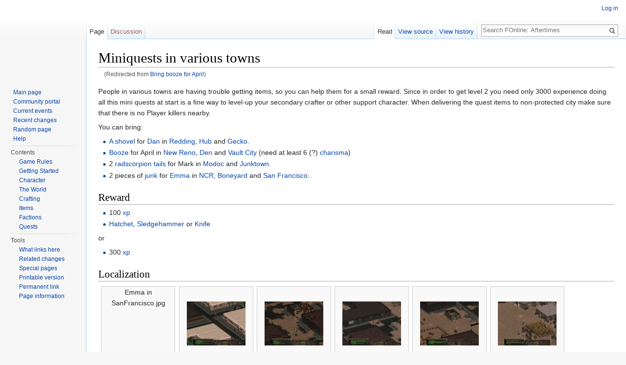

--- FILE ---
content_type: text/html; charset=UTF-8
request_url: https://wiki.fonline-aftertimes.net/index.php/Bring_booze_for_April
body_size: 5389
content:
<!DOCTYPE html>
<html class="client-nojs" lang="en" dir="ltr">
<head>
<meta charset="UTF-8"/>
<title>Miniquests in various towns - FOnline: Aftertimes</title>
<script>document.documentElement.className = document.documentElement.className.replace( /(^|\s)client-nojs(\s|$)/, "$1client-js$2" );</script>
<script>(window.RLQ=window.RLQ||[]).push(function(){mw.config.set({"wgCanonicalNamespace":"","wgCanonicalSpecialPageName":false,"wgNamespaceNumber":0,"wgPageName":"Miniquests_in_various_towns","wgTitle":"Miniquests in various towns","wgCurRevisionId":254,"wgRevisionId":254,"wgArticleId":230,"wgIsArticle":true,"wgIsRedirect":false,"wgAction":"view","wgUserName":null,"wgUserGroups":["*"],"wgCategories":["Pages with broken file links","Boneyard","The Den","Gecko","Junktown","Modoc","New California Republic","New Reno","Quests","Redding","San Francisco","Hub","Vault City"],"wgBreakFrames":false,"wgPageContentLanguage":"en","wgPageContentModel":"wikitext","wgSeparatorTransformTable":["",""],"wgDigitTransformTable":["",""],"wgDefaultDateFormat":"dmy","wgMonthNames":["","January","February","March","April","May","June","July","August","September","October","November","December"],"wgMonthNamesShort":["","Jan","Feb","Mar","Apr","May","Jun","Jul","Aug","Sep","Oct","Nov","Dec"],"wgRelevantPageName":"Miniquests_in_various_towns","wgRelevantArticleId":230,"wgRequestId":"3ebcf30b518e3f27997c1f08","wgIsProbablyEditable":false,"wgRestrictionEdit":[],"wgRestrictionMove":[],"wgRedirectedFrom":"Bring_booze_for_April","wgInternalRedirectTargetUrl":"/index.php/Miniquests_in_various_towns"});mw.loader.state({"site.styles":"ready","noscript":"ready","user.styles":"ready","user.cssprefs":"ready","user":"ready","user.options":"loading","user.tokens":"loading","mediawiki.page.gallery.styles":"ready","mediawiki.legacy.shared":"ready","mediawiki.legacy.commonPrint":"ready","mediawiki.sectionAnchor":"ready","mediawiki.skinning.interface":"ready","skins.vector.styles":"ready"});mw.loader.implement("user.options@0j3lz3q",function($,jQuery,require,module){mw.user.options.set({"variant":"en"});});mw.loader.implement("user.tokens@0201oe4",function ( $, jQuery, require, module ) {
mw.user.tokens.set({"editToken":"+\\","patrolToken":"+\\","watchToken":"+\\","csrfToken":"+\\"});/*@nomin*/;

});mw.loader.load(["mediawiki.action.view.redirect","mediawiki.page.startup","skins.vector.js"]);});</script>
<link rel="stylesheet" href="/load.php?debug=false&amp;lang=en&amp;modules=mediawiki.legacy.commonPrint%2Cshared%7Cmediawiki.page.gallery.styles%7Cmediawiki.sectionAnchor%7Cmediawiki.skinning.interface%7Cskins.vector.styles&amp;only=styles&amp;skin=vector"/>
<script async="" src="/load.php?debug=false&amp;lang=en&amp;modules=startup&amp;only=scripts&amp;skin=vector"></script>
<meta name="ResourceLoaderDynamicStyles" content=""/>
<meta name="generator" content="MediaWiki 1.28.0"/>
<link rel="shortcut icon" href="/favicon.ico"/>
<link rel="search" type="application/opensearchdescription+xml" href="/opensearch_desc.php" title="FOnline: Aftertimes (en)"/>
<link rel="EditURI" type="application/rsd+xml" href="https://wiki.fonline-aftertimes.net/api.php?action=rsd"/>
<link rel="alternate" type="application/atom+xml" title="FOnline: Aftertimes Atom feed" href="/index.php?title=Special:RecentChanges&amp;feed=atom"/>
<link rel="canonical" href="https://wiki.fonline-aftertimes.net/index.php/Miniquests_in_various_towns"/>
</head>
<body class="mediawiki ltr sitedir-ltr mw-hide-empty-elt ns-0 ns-subject page-Miniquests_in_various_towns rootpage-Miniquests_in_various_towns skin-vector action-view">		<div id="mw-page-base" class="noprint"></div>
		<div id="mw-head-base" class="noprint"></div>
		<div id="content" class="mw-body" role="main">
			<a id="top"></a>

						<div class="mw-indicators">
</div>
			<h1 id="firstHeading" class="firstHeading" lang="en">Miniquests in various towns</h1>
									<div id="bodyContent" class="mw-body-content">
									<div id="siteSub">From FOnline: Aftertimes</div>
								<div id="contentSub"><span class="mw-redirectedfrom">(Redirected from <a href="/index.php?title=Bring_booze_for_April&amp;redirect=no" class="mw-redirect" title="Bring booze for April">Bring booze for April</a>)</span></div>
												<div id="jump-to-nav" class="mw-jump">
					Jump to:					<a href="#mw-head">navigation</a>, 					<a href="#p-search">search</a>
				</div>
				<div id="mw-content-text" lang="en" dir="ltr" class="mw-content-ltr"><p>People in various towns are having trouble getting items, so you can help them for a small reward. Since in order to get level 2 you need only 3000 experience doing all this mini quests at start is a fine way to level-up your secondary crafter or other support character. When delivering the quest items to non-protected city make sure that there is no Player killers nearby.
</p><p>You can bring:
</p>
<ul><li> <a href="/index.php/Shovel" title="Shovel">A shovel</a> for <a href="/index.php/Dan" title="Dan">Dan</a> in <a href="/index.php/Redding" title="Redding">Redding</a>, <a href="/index.php/Hub" class="mw-redirect" title="Hub">Hub</a> and <a href="/index.php/Gecko" title="Gecko">Gecko</a>.</li>
<li> <a href="/index.php/Booze" title="Booze">Booze</a> for April in <a href="/index.php/New_Reno" title="New Reno">New Reno</a>, <a href="/index.php/Den" title="Den">Den</a> and <a href="/index.php/Vault_City" title="Vault City">Vault City</a> (need at least 6 (?) <a href="/index.php/Charisma" title="Charisma">charisma</a>)</li>
<li> 2 <a href="/index.php/Scorpion_Tail" title="Scorpion Tail">radscorpion tails</a> for Mark in <a href="/index.php/Modoc" title="Modoc">Modoc</a> and <a href="/index.php/Junktown" title="Junktown">Junktown</a>.</li>
<li> 2 pieces of <a href="/index.php/Junk" title="Junk">junk</a> for <a href="/index.php/Emma" title="Emma">Emma</a> in <a href="/index.php/NCR" class="mw-redirect" title="NCR">NCR</a>, <a href="/index.php/Boneyard" title="Boneyard">Boneyard</a> and <a href="/index.php/San_Francisco" title="San Francisco">San Francisco</a>.</li></ul>
<h2><span class="mw-headline" id="Reward">Reward</span></h2>
<ul><li> 100 <a href="/index.php/Xp" class="mw-redirect" title="Xp">xp</a></li>
<li> <a href="/index.php/Hatchet" title="Hatchet">Hatchet</a>, <a href="/index.php/Sledgehammer" title="Sledgehammer">Sledgehammer</a> or <a href="/index.php/Knife" title="Knife">Knife</a></li></ul>
<p>or
</p>
<ul><li> 300 <a href="/index.php/Xp" class="mw-redirect" title="Xp">xp</a></li></ul>
<h2><span class="mw-headline" id="Localization">Localization</span></h2>
<ul class="gallery mw-gallery-traditional">
		<li class="gallerybox" style="width: 155px"><div style="width: 155px">
			<div class="thumb" style="height: 150px;">Emma in SanFrancisco.jpg</div>
			<div class="gallerytext">
<p>Emma in San Francisco.
</p>
			</div>
		</div></li>
		<li class="gallerybox" style="width: 155px"><div style="width: 155px">
			<div class="thumb" style="width: 150px;"><div style="margin:30px auto;"><a href="/index.php/File:Emma_in_NRC.jpg" class="image"><img alt="" src="/images/thumb/Emma_in_NRC.jpg/120px-Emma_in_NRC.jpg" width="120" height="90" srcset="/images/thumb/Emma_in_NRC.jpg/180px-Emma_in_NRC.jpg 1.5x, /images/thumb/Emma_in_NRC.jpg/240px-Emma_in_NRC.jpg 2x" /></a></div></div>
			<div class="gallerytext">
<p>Emma in NRC.
</p>
			</div>
		</div></li>
		<li class="gallerybox" style="width: 155px"><div style="width: 155px">
			<div class="thumb" style="width: 150px;"><div style="margin:30px auto;"><a href="/index.php/File:Emma_in_Adytum.jpg" class="image"><img alt="" src="/images/thumb/Emma_in_Adytum.jpg/120px-Emma_in_Adytum.jpg" width="120" height="90" srcset="/images/thumb/Emma_in_Adytum.jpg/180px-Emma_in_Adytum.jpg 1.5x, /images/thumb/Emma_in_Adytum.jpg/240px-Emma_in_Adytum.jpg 2x" /></a></div></div>
			<div class="gallerytext">
<p>Emma in Adytum.
</p>
			</div>
		</div></li>
		<li class="gallerybox" style="width: 155px"><div style="width: 155px">
			<div class="thumb" style="width: 150px;"><div style="margin:30px auto;"><a href="/index.php/File:Dan_in_Redding.jpg" class="image"><img alt="" src="/images/thumb/Dan_in_Redding.jpg/120px-Dan_in_Redding.jpg" width="120" height="90" srcset="/images/thumb/Dan_in_Redding.jpg/180px-Dan_in_Redding.jpg 1.5x, /images/thumb/Dan_in_Redding.jpg/240px-Dan_in_Redding.jpg 2x" /></a></div></div>
			<div class="gallerytext">
<p>Dan in Redding.
</p>
			</div>
		</div></li>
		<li class="gallerybox" style="width: 155px"><div style="width: 155px">
			<div class="thumb" style="width: 150px;"><div style="margin:30px auto;"><a href="/index.php/File:Dan_in_Hub.jpg" class="image"><img alt="" src="/images/thumb/Dan_in_Hub.jpg/120px-Dan_in_Hub.jpg" width="120" height="90" srcset="/images/thumb/Dan_in_Hub.jpg/180px-Dan_in_Hub.jpg 1.5x, /images/thumb/Dan_in_Hub.jpg/240px-Dan_in_Hub.jpg 2x" /></a></div></div>
			<div class="gallerytext">
<p>Dan in Hub.
</p>
			</div>
		</div></li>
		<li class="gallerybox" style="width: 155px"><div style="width: 155px">
			<div class="thumb" style="width: 150px;"><div style="margin:30px auto;"><a href="/index.php/File:Dan_in_Gecko.jpg" class="image"><img alt="" src="/images/thumb/Dan_in_Gecko.jpg/120px-Dan_in_Gecko.jpg" width="120" height="90" srcset="/images/thumb/Dan_in_Gecko.jpg/180px-Dan_in_Gecko.jpg 1.5x, /images/thumb/Dan_in_Gecko.jpg/240px-Dan_in_Gecko.jpg 2x" /></a></div></div>
			<div class="gallerytext">
<p>Dan in Gecko.
</p>
			</div>
		</div></li>
		<li class="gallerybox" style="width: 155px"><div style="width: 155px">
			<div class="thumb" style="width: 150px;"><div style="margin:30px auto;"><a href="/index.php/File:Mark_in_Madoc.jpg" class="image"><img alt="" src="/images/thumb/Mark_in_Madoc.jpg/120px-Mark_in_Madoc.jpg" width="120" height="90" srcset="/images/thumb/Mark_in_Madoc.jpg/180px-Mark_in_Madoc.jpg 1.5x, /images/thumb/Mark_in_Madoc.jpg/240px-Mark_in_Madoc.jpg 2x" /></a></div></div>
			<div class="gallerytext">
<p>Mark in Madoc.
</p>
			</div>
		</div></li>
		<li class="gallerybox" style="width: 155px"><div style="width: 155px">
			<div class="thumb" style="width: 150px;"><div style="margin:30px auto;"><a href="/index.php/File:Mark_in_Junktown.jpg" class="image"><img alt="" src="/images/thumb/Mark_in_Junktown.jpg/120px-Mark_in_Junktown.jpg" width="120" height="90" srcset="/images/thumb/Mark_in_Junktown.jpg/180px-Mark_in_Junktown.jpg 1.5x, /images/thumb/Mark_in_Junktown.jpg/240px-Mark_in_Junktown.jpg 2x" /></a></div></div>
			<div class="gallerytext">
<p>Mark in Junktown.
</p>
			</div>
		</div></li>
		<li class="gallerybox" style="width: 155px"><div style="width: 155px">
			<div class="thumb" style="width: 150px;"><div style="margin:30px auto;"><a href="/index.php/File:April_in_Vaultcity.jpg" class="image"><img alt="" src="/images/thumb/April_in_Vaultcity.jpg/120px-April_in_Vaultcity.jpg" width="120" height="90" srcset="/images/thumb/April_in_Vaultcity.jpg/180px-April_in_Vaultcity.jpg 1.5x, /images/thumb/April_in_Vaultcity.jpg/240px-April_in_Vaultcity.jpg 2x" /></a></div></div>
			<div class="gallerytext">
<p>Aprl in Vaultcity.
</p>
			</div>
		</div></li>
		<li class="gallerybox" style="width: 155px"><div style="width: 155px">
			<div class="thumb" style="width: 150px;"><div style="margin:30px auto;"><a href="/index.php/File:April_in_New_Reno.jpg" class="image"><img alt="" src="/images/thumb/April_in_New_Reno.jpg/120px-April_in_New_Reno.jpg" width="120" height="90" srcset="/images/thumb/April_in_New_Reno.jpg/180px-April_in_New_Reno.jpg 1.5x, /images/thumb/April_in_New_Reno.jpg/240px-April_in_New_Reno.jpg 2x" /></a></div></div>
			<div class="gallerytext">
<p>April in New Reno.
</p>
			</div>
		</div></li>
		<li class="gallerybox" style="width: 155px"><div style="width: 155px">
			<div class="thumb" style="width: 150px;"><div style="margin:30px auto;"><a href="/index.php/File:April_in_Den.jpg" class="image"><img alt="" src="/images/thumb/April_in_Den.jpg/120px-April_in_Den.jpg" width="120" height="90" srcset="/images/thumb/April_in_Den.jpg/180px-April_in_Den.jpg 1.5x, /images/thumb/April_in_Den.jpg/240px-April_in_Den.jpg 2x" /></a></div></div>
			<div class="gallerytext">
<p>April in Den.
</p>
			</div>
		</div></li>
</ul>

<!-- 
NewPP limit report
Cached time: 20260126220646
Cache expiry: 86400
Dynamic content: false
CPU time usage: 0.014 seconds
Real time usage: 0.015 seconds
Preprocessor visited node count: 21/1000000
Preprocessor generated node count: 76/1000000
Post‐expand include size: 0/2097152 bytes
Template argument size: 0/2097152 bytes
Highest expansion depth: 2/40
Expensive parser function count: 0/100
-->

<!-- 
Transclusion expansion time report (%,ms,calls,template)
100.00%    0.000      1 - -total
-->

<!-- Saved in parser cache with key fonlinea_fat_wiki-fat_:pcache:idhash:230-0!*!0!!*!*!* and timestamp 20260126220646 and revision id 254
 -->
</div>					<div class="printfooter">
						Retrieved from "<a dir="ltr" href="https://wiki.fonline-aftertimes.net/index.php?title=Miniquests_in_various_towns&amp;oldid=254">https://wiki.fonline-aftertimes.net/index.php?title=Miniquests_in_various_towns&amp;oldid=254</a>"					</div>
				<div id="catlinks" class="catlinks" data-mw="interface"><div id="mw-normal-catlinks" class="mw-normal-catlinks"><a href="/index.php/Special:Categories" title="Special:Categories">Categories</a>: <ul><li><a href="/index.php/Category:Pages_with_broken_file_links" title="Category:Pages with broken file links">Pages with broken file links</a></li><li><a href="/index.php/Category:Boneyard" title="Category:Boneyard">Boneyard</a></li><li><a href="/index.php/Category:The_Den" title="Category:The Den">The Den</a></li><li><a href="/index.php/Category:Gecko" title="Category:Gecko">Gecko</a></li><li><a href="/index.php/Category:Junktown" title="Category:Junktown">Junktown</a></li><li><a href="/index.php/Category:Modoc" title="Category:Modoc">Modoc</a></li><li><a href="/index.php/Category:New_California_Republic" title="Category:New California Republic">New California Republic</a></li><li><a href="/index.php/Category:New_Reno" title="Category:New Reno">New Reno</a></li><li><a href="/index.php/Category:Quests" title="Category:Quests">Quests</a></li><li><a href="/index.php/Category:Redding" title="Category:Redding">Redding</a></li><li><a href="/index.php/Category:San_Francisco" title="Category:San Francisco">San Francisco</a></li><li><a href="/index.php/Category:Hub" title="Category:Hub">Hub</a></li><li><a href="/index.php/Category:Vault_City" title="Category:Vault City">Vault City</a></li></ul></div></div>				<div class="visualClear"></div>
							</div>
		</div>
		<div id="mw-navigation">
			<h2>Navigation menu</h2>

			<div id="mw-head">
									<div id="p-personal" role="navigation" class="" aria-labelledby="p-personal-label">
						<h3 id="p-personal-label">Personal tools</h3>
						<ul>
							<li id="pt-login"><a href="/index.php?title=Special:UserLogin&amp;returnto=Miniquests+in+various+towns" title="You are encouraged to log in; however, it is not mandatory [o]" accesskey="o">Log in</a></li>						</ul>
					</div>
									<div id="left-navigation">
										<div id="p-namespaces" role="navigation" class="vectorTabs" aria-labelledby="p-namespaces-label">
						<h3 id="p-namespaces-label">Namespaces</h3>
						<ul>
															<li  id="ca-nstab-main" class="selected"><span><a href="/index.php/Miniquests_in_various_towns"  title="View the content page [c]" accesskey="c">Page</a></span></li>
															<li  id="ca-talk" class="new"><span><a href="/index.php?title=Talk:Miniquests_in_various_towns&amp;action=edit&amp;redlink=1"  title="Discussion about the content page [t]" accesskey="t" rel="discussion">Discussion</a></span></li>
													</ul>
					</div>
										<div id="p-variants" role="navigation" class="vectorMenu emptyPortlet" aria-labelledby="p-variants-label">
												<h3 id="p-variants-label">
							<span>Variants</span><a href="#"></a>
						</h3>

						<div class="menu">
							<ul>
															</ul>
						</div>
					</div>
									</div>
				<div id="right-navigation">
										<div id="p-views" role="navigation" class="vectorTabs" aria-labelledby="p-views-label">
						<h3 id="p-views-label">Views</h3>
						<ul>
															<li id="ca-view" class="selected"><span><a href="/index.php/Miniquests_in_various_towns" >Read</a></span></li>
															<li id="ca-viewsource"><span><a href="/index.php?title=Miniquests_in_various_towns&amp;action=edit"  title="This page is protected.&#10;You can view its source [e]" accesskey="e">View source</a></span></li>
															<li id="ca-history" class="collapsible"><span><a href="/index.php?title=Miniquests_in_various_towns&amp;action=history"  title="Past revisions of this page [h]" accesskey="h">View history</a></span></li>
													</ul>
					</div>
										<div id="p-cactions" role="navigation" class="vectorMenu emptyPortlet" aria-labelledby="p-cactions-label">
						<h3 id="p-cactions-label"><span>More</span><a href="#"></a></h3>

						<div class="menu">
							<ul>
															</ul>
						</div>
					</div>
										<div id="p-search" role="search">
						<h3>
							<label for="searchInput">Search</label>
						</h3>

						<form action="/index.php" id="searchform">
							<div id="simpleSearch">
							<input type="search" name="search" placeholder="Search FOnline: Aftertimes" title="Search FOnline: Aftertimes [f]" accesskey="f" id="searchInput"/><input type="hidden" value="Special:Search" name="title"/><input type="submit" name="fulltext" value="Search" title="Search the pages for this text" id="mw-searchButton" class="searchButton mw-fallbackSearchButton"/><input type="submit" name="go" value="Go" title="Go to a page with this exact name if it exists" id="searchButton" class="searchButton"/>							</div>
						</form>
					</div>
									</div>
			</div>
			<div id="mw-panel">
				<div id="p-logo" role="banner"><a class="mw-wiki-logo" href="/index.php/Main_Page"  title="Visit the main page"></a></div>
						<div class="portal" role="navigation" id='p-Navigation' aria-labelledby='p-Navigation-label'>
			<h3 id='p-Navigation-label'>Navigation</h3>

			<div class="body">
									<ul>
						<li id="n-Main-page"><a href="/index.php/Main_Page">Main page</a></li><li id="n-Community-portal"><a href="/index.php/FOnline_Aftertimes_Wiki:Community_portal">Community portal</a></li><li id="n-Current-events"><a href="/index.php/FOnline_Aftertimes_Wiki:Current_events">Current events</a></li><li id="n-Recent-changes"><a href="/index.php/Special:RecentChanges">Recent changes</a></li><li id="n-Random-page"><a href="/index.php/Special:Random">Random page</a></li><li id="n-Help"><a href="/index.php/Help:Contents">Help</a></li>					</ul>
							</div>
		</div>
			<div class="portal" role="navigation" id='p-Contents' aria-labelledby='p-Contents-label'>
			<h3 id='p-Contents-label'>Contents</h3>

			<div class="body">
									<ul>
						<li id="n-Game-Rules"><a href="/index.php/Game_Rules">Game Rules</a></li><li id="n-Getting-Started"><a href="/index.php/Getting_Started">Getting Started</a></li><li id="n-Character"><a href="/index.php/Character">Character</a></li><li id="n-The-World"><a href="/index.php/The_World">The World</a></li><li id="n-Crafting"><a href="/index.php/Crafting">Crafting</a></li><li id="n-Items"><a href="/index.php/Items">Items</a></li><li id="n-Factions"><a href="/index.php/Factions">Factions</a></li><li id="n-Quests"><a href="/index.php/Quests">Quests</a></li>					</ul>
							</div>
		</div>
			<div class="portal" role="navigation" id='p-tb' aria-labelledby='p-tb-label'>
			<h3 id='p-tb-label'>Tools</h3>

			<div class="body">
									<ul>
						<li id="t-whatlinkshere"><a href="/index.php/Special:WhatLinksHere/Miniquests_in_various_towns" title="A list of all wiki pages that link here [j]" accesskey="j">What links here</a></li><li id="t-recentchangeslinked"><a href="/index.php/Special:RecentChangesLinked/Miniquests_in_various_towns" rel="nofollow" title="Recent changes in pages linked from this page [k]" accesskey="k">Related changes</a></li><li id="t-specialpages"><a href="/index.php/Special:SpecialPages" title="A list of all special pages [q]" accesskey="q">Special pages</a></li><li id="t-print"><a href="/index.php?title=Miniquests_in_various_towns&amp;printable=yes" rel="alternate" title="Printable version of this page [p]" accesskey="p">Printable version</a></li><li id="t-permalink"><a href="/index.php?title=Miniquests_in_various_towns&amp;oldid=254" title="Permanent link to this revision of the page">Permanent link</a></li><li id="t-info"><a href="/index.php?title=Miniquests_in_various_towns&amp;action=info" title="More information about this page">Page information</a></li>					</ul>
							</div>
		</div>
				</div>
		</div>
		<div id="footer" role="contentinfo">
							<ul id="footer-info">
											<li id="footer-info-lastmod"> This page was last modified on 13 April 2017, at 14:18.</li>
									</ul>
							<ul id="footer-places">
											<li id="footer-places-privacy"><a href="/index.php/Project:Privacy_policy" title="Project:Privacy policy">Privacy policy</a></li>
											<li id="footer-places-about"><a href="/index.php/Project:About" title="Project:About">About FOnline: Aftertimes</a></li>
											<li id="footer-places-disclaimer"><a href="/index.php/Project:General_disclaimer" title="Project:General disclaimer">Disclaimers</a></li>
									</ul>
										<ul id="footer-icons" class="noprint">
											<li id="footer-poweredbyico">
							<a href="//www.mediawiki.org/"><img src="/resources/assets/poweredby_mediawiki_88x31.png" alt="Powered by MediaWiki" srcset="/resources/assets/poweredby_mediawiki_132x47.png 1.5x, /resources/assets/poweredby_mediawiki_176x62.png 2x" width="88" height="31"/></a>						</li>
									</ul>
						<div style="clear:both"></div>
		</div>
		<script>(window.RLQ=window.RLQ||[]).push(function(){mw.loader.load(["mediawiki.action.view.postEdit","site","mediawiki.user","mediawiki.hidpi","mediawiki.page.ready","mediawiki.searchSuggest"]);});</script><script>(window.RLQ=window.RLQ||[]).push(function(){mw.config.set({"wgBackendResponseTime":28});});</script>
	</body>
</html>


--- FILE ---
content_type: text/javascript; charset=utf-8
request_url: https://wiki.fonline-aftertimes.net/load.php?debug=false&lang=en&modules=startup&only=scripts&skin=vector
body_size: 5719
content:
var mediaWikiLoadStart=(new Date()).getTime(),mwPerformance=(window.performance&&performance.mark)?performance:{mark:function(){}};mwPerformance.mark('mwLoadStart');function isCompatible(str){var ua=str||navigator.userAgent;return!!('querySelector'in document&&'localStorage'in window&&'addEventListener'in window&&!(ua.match(/webOS\/1\.[0-4]/)||ua.match(/PlayStation/i)||ua.match(/SymbianOS|Series60|NetFront|Opera Mini|S40OviBrowser|MeeGo/)||(ua.match(/Glass/)&&ua.match(/Android/))));}(function(){var NORLQ,script;if(!isCompatible()){document.documentElement.className=document.documentElement.className.replace(/(^|\s)client-js(\s|$)/,'$1client-nojs$2');NORLQ=window.NORLQ||[];while(NORLQ.length){NORLQ.shift()();}window.NORLQ={push:function(fn){fn();}};window.RLQ={push:function(){}};return;}function startUp(){mw.config=new mw.Map(true);mw.loader.addSource({"local":"/load.php"});mw.loader.register([["site","1qf8xm0",[1]],["site.styles","15z83ug",[],"site"],["noscript","01l8url",[],"noscript"
],["filepage","0amjnea"],["user.groups","1ncgz7o",[5]],["user","0gm84ek",[6],"user"],["user.styles","00tupwu",[],"user"],["user.cssprefs","09p30q0",[],"private"],["user.defaults","0a4hs4k"],["user.options","0j3lz3q",[8],"private"],["user.tokens","0201oe4",[],"private"],["mediawiki.language.data","0msaucq",[179]],["mediawiki.skinning.elements","1wsjdt3"],["mediawiki.skinning.content","0j3x9bi"],["mediawiki.skinning.interface","0rjazr2"],["mediawiki.skinning.content.parsoid","1aw8975"],["mediawiki.skinning.content.externallinks","1ngob2t"],["jquery.accessKeyLabel","1fi40qd",[27,136]],["jquery.appear","0rwewl7"],["jquery.arrowSteps","0vs9u5y"],["jquery.async","1j4kb3n"],["jquery.autoEllipsis","0avnxxt",[39]],["jquery.badge","0i0io8u",[176]],["jquery.byteLength","0phtfz2"],["jquery.byteLimit","0lcu769",[23]],["jquery.checkboxShiftClick","0xdwbcl"],["jquery.chosen","12awjb5"],["jquery.client","1otk4l4"],["jquery.color","1ggffcd",[29]],["jquery.colorUtil","0zju4c1"],["jquery.confirmable",
"0ugl7um",[180]],["jquery.cookie","08vmtgs"],["jquery.expandableField","1w4zl25"],["jquery.farbtastic","02bxrxo",[29]],["jquery.footHovzer","156py8k"],["jquery.form","1txv6ah"],["jquery.fullscreen","0e5v8nh"],["jquery.getAttrs","0kprm5y"],["jquery.hidpi","12ckwdj"],["jquery.highlightText","0hk6d1j",[251,136]],["jquery.hoverIntent","0tt3y5z"],["jquery.i18n","0k3ffau",[178]],["jquery.localize","1vc1x6h"],["jquery.makeCollapsible","1koc3wo"],["jquery.mockjax","01vxl00"],["jquery.mw-jump","0x1vw8y"],["jquery.mwExtension","0pnwt9a"],["jquery.placeholder","09fbxwx"],["jquery.qunit","1uv9r0k"],["jquery.qunit.completenessTest","0q7zr50",[48]],["jquery.spinner","07nzn4r"],["jquery.jStorage","0v86ivd",[94]],["jquery.suggestions","0l952h6",[39]],["jquery.tabIndex","0ka5iwb"],["jquery.tablesorter","0muqkbb",[251,136,181]],["jquery.textSelection","03fibqs",[27]],["jquery.throttle-debounce","0kqh88g"],["jquery.xmldom","0cx03iz"],["jquery.tipsy","0h0ji1i"],["jquery.ui.core","10r33yp",[60],"jquery.ui"
],["jquery.ui.core.styles","1lfbqyr",[],"jquery.ui"],["jquery.ui.accordion","19il33k",[59,79],"jquery.ui"],["jquery.ui.autocomplete","1037x0p",[68],"jquery.ui"],["jquery.ui.button","0r0ncls",[59,79],"jquery.ui"],["jquery.ui.datepicker","1tn4qpj",[59],"jquery.ui"],["jquery.ui.dialog","0jmfysw",[63,66,70,72],"jquery.ui"],["jquery.ui.draggable","1lq2z06",[59,69],"jquery.ui"],["jquery.ui.droppable","14xk8zn",[66],"jquery.ui"],["jquery.ui.menu","0d15zcm",[59,70,79],"jquery.ui"],["jquery.ui.mouse","0vmxdee",[79],"jquery.ui"],["jquery.ui.position","0w898r3",[],"jquery.ui"],["jquery.ui.progressbar","0miutnk",[59,79],"jquery.ui"],["jquery.ui.resizable","0cld0ah",[59,69],"jquery.ui"],["jquery.ui.selectable","16iz6ja",[59,69],"jquery.ui"],["jquery.ui.slider","03m08oa",[59,69],"jquery.ui"],["jquery.ui.sortable","17s6ul2",[59,69],"jquery.ui"],["jquery.ui.spinner","0cmvtr2",[63],"jquery.ui"],["jquery.ui.tabs","112gw65",[59,79],"jquery.ui"],["jquery.ui.tooltip","1ayercd",[59,70,79],"jquery.ui"],[
"jquery.ui.widget","0mthzul",[],"jquery.ui"],["jquery.effects.core","0l6st9l",[],"jquery.ui"],["jquery.effects.blind","0q5rndk",[80],"jquery.ui"],["jquery.effects.bounce","0itpna4",[80],"jquery.ui"],["jquery.effects.clip","0lc3rpp",[80],"jquery.ui"],["jquery.effects.drop","0doylep",[80],"jquery.ui"],["jquery.effects.explode","1ul7o82",[80],"jquery.ui"],["jquery.effects.fade","1rr42vc",[80],"jquery.ui"],["jquery.effects.fold","0bj4uak",[80],"jquery.ui"],["jquery.effects.highlight","18cs7gu",[80],"jquery.ui"],["jquery.effects.pulsate","14e3o5q",[80],"jquery.ui"],["jquery.effects.scale","1byf1sa",[80],"jquery.ui"],["jquery.effects.shake","1u7q33d",[80],"jquery.ui"],["jquery.effects.slide","0su4mau",[80],"jquery.ui"],["jquery.effects.transfer","13o1vyc",[80],"jquery.ui"],["json","0w99exp",[],null,null,"return!!(window.JSON\u0026\u0026JSON.stringify\u0026\u0026JSON.parse);"],["moment","0r2z08f",[176]],["mediawiki.apihelp","0skbl23"],["mediawiki.template","1xa5hvd"],[
"mediawiki.template.mustache","0vj326n",[97]],["mediawiki.template.regexp","0pswkr3",[97]],["mediawiki.apipretty","0maq2uv"],["mediawiki.api","1196li0",[153,10]],["mediawiki.api.category","0475rtk",[141,101]],["mediawiki.api.edit","12cdg0y",[141,101]],["mediawiki.api.login","1dd63jg",[101]],["mediawiki.api.options","113a8gr",[101]],["mediawiki.api.parse","0b7k7wp",[101]],["mediawiki.api.upload","0uvtcwt",[251,94,103]],["mediawiki.api.user","0s36bve",[101]],["mediawiki.api.watch","1no8wu7",[101]],["mediawiki.api.messages","17xobbu",[101]],["mediawiki.api.rollback","0v2posc",[101]],["mediawiki.content.json","0yu5791"],["mediawiki.confirmCloseWindow","1bg10xx"],["mediawiki.debug","0w6pqpo",[34]],["mediawiki.diff.styles","18ugk50"],["mediawiki.feedback","1sxrvad",[141,130,260]],["mediawiki.feedlink","1sgpphy"],["mediawiki.filewarning","0ltz5u1",[256]],["mediawiki.ForeignApi","1rbtxcy",[120]],["mediawiki.ForeignApi.core","1vcxift",[101,252]],["mediawiki.helplink","1v53img"],[
"mediawiki.hidpi","11m3mzc",[38],null,null,"return'srcset'in new Image();"],["mediawiki.hlist","1xgpgrv"],["mediawiki.htmlform","0g9iuot",[24,136]],["mediawiki.htmlform.ooui","0k2ax5k",[256]],["mediawiki.htmlform.styles","119gad0"],["mediawiki.htmlform.ooui.styles","1tyod97"],["mediawiki.icon","1wxgw9a"],["mediawiki.inspect","0n0u9xh",[23,94,136]],["mediawiki.messagePoster","0hqztqe",[119]],["mediawiki.messagePoster.wikitext","0bxh8do",[103,130]],["mediawiki.notification","1xafv7u",[189]],["mediawiki.notify","0eccn1c"],["mediawiki.notification.convertmessagebox","15ses0d",[132]],["mediawiki.notification.convertmessagebox.styles","1jlg70e"],["mediawiki.RegExp","10aabg6"],["mediawiki.pager.tablePager","0lvx41a"],["mediawiki.searchSuggest","1rab7mo",[37,47,52,101]],["mediawiki.sectionAnchor","0t0fyvc"],["mediawiki.storage","1uv6t0i"],["mediawiki.Title","0z52dt1",[23,153]],["mediawiki.Upload","0hayebn",[107]],["mediawiki.ForeignUpload","0e6m9xc",[119,142]],[
"mediawiki.ForeignStructuredUpload.config","1fvsh13"],["mediawiki.ForeignStructuredUpload","1waf1zv",[144,143]],["mediawiki.Upload.Dialog","0x2zv0s",[147]],["mediawiki.Upload.BookletLayout","0p3zax8",[142,180,151,249,95,258,260,266,267]],["mediawiki.ForeignStructuredUpload.BookletLayout","18fojam",[145,147,110,184,245,243]],["mediawiki.toc","10x8q8u",[157]],["mediawiki.Uri","1j9tnlz",[153,99]],["mediawiki.user","1yb6o4c",[108,157,9]],["mediawiki.userSuggest","074xhan",[52,101]],["mediawiki.util","0879x5w",[17,133]],["mediawiki.viewport","0ubxbgk"],["mediawiki.checkboxtoggle","02dsbjd"],["mediawiki.checkboxtoggle.styles","05v1965"],["mediawiki.cookie","1akjbc6",[31]],["mediawiki.toolbar","1hqgbvv",[55]],["mediawiki.experiments","1qxbjfs"],["mediawiki.action.edit","149iajc",[24,55,161,101]],["mediawiki.action.edit.styles","129fggn"],["mediawiki.action.edit.collapsibleFooter","0comot1",[43,157,128]],["mediawiki.action.edit.preview","1sgaygb",[35,50,55,101,115,180]],[
"mediawiki.action.history","0e8eqcx"],["mediawiki.action.history.styles","0xsly7x"],["mediawiki.action.history.diff","18ugk50"],["mediawiki.action.view.dblClickEdit","09z9gdu",[189,9]],["mediawiki.action.view.metadata","1kvjkza"],["mediawiki.action.view.categoryPage.styles","1qa5scd"],["mediawiki.action.view.postEdit","16ygm9a",[157,180,97]],["mediawiki.action.view.redirect","1aiku5r",[27]],["mediawiki.action.view.redirectPage","08467yv"],["mediawiki.action.view.rightClickEdit","0vudgvi"],["mediawiki.action.edit.editWarning","1gbwkjy",[55,113,180]],["mediawiki.action.view.filepage","0eavpfm"],["mediawiki.language","0mn10sm",[177,11]],["mediawiki.cldr","1tl59fl",[178]],["mediawiki.libs.pluralruleparser","14e3xvb"],["mediawiki.language.init","1d8bux6"],["mediawiki.jqueryMsg","0jm4mo7",[251,176,153,9]],["mediawiki.language.months","0siglyl",[176]],["mediawiki.language.names","16yzhn6",[179]],["mediawiki.language.specialCharacters","06es0c8",[176]],["mediawiki.libs.jpegmeta","1qb840i"],[
"mediawiki.page.gallery","1fnzrkt",[56,186]],["mediawiki.page.gallery.styles","0n95jun"],["mediawiki.page.gallery.slideshow","0pxxhx5",[141,101,258,274]],["mediawiki.page.ready","1i474p5",[17,25,43,45,47]],["mediawiki.page.startup","1qjyur8",[153]],["mediawiki.page.patrol.ajax","15qkuh8",[50,141,101,189]],["mediawiki.page.watch.ajax","1dzvv10",[109,189]],["mediawiki.page.rollback","0uwu3hm",[50,111]],["mediawiki.page.image.pagination","0z0hbiz",[50,153]],["mediawiki.special","14nkq3f"],["mediawiki.special.apisandbox.styles","1rjzwev"],["mediawiki.special.apisandbox","0eh5zgw",[101,180,244,255]],["mediawiki.special.block","15yr6d2",[153]],["mediawiki.special.changeslist","1n0rwfy"],["mediawiki.special.changeslist.legend","1b3l23r"],["mediawiki.special.changeslist.legend.js","1n08utd",[43,157]],["mediawiki.special.changeslist.enhanced","1r1zylm"],["mediawiki.special.changeslist.visitedstatus","1mhsd4f"],["mediawiki.special.comparepages.styles","1vrvxn5"],["mediawiki.special.edittags",
"1a9p406",[26]],["mediawiki.special.edittags.styles","14u1a0d"],["mediawiki.special.import","0g42e28"],["mediawiki.special.movePage","0plhift",[241]],["mediawiki.special.movePage.styles","1uqzcmp"],["mediawiki.special.pageLanguage","1t332ul",[256]],["mediawiki.special.pagesWithProp","0dtr266"],["mediawiki.special.preferences","1dm6ziu",[113,176,134]],["mediawiki.special.userrights","0mlmoox",[134]],["mediawiki.special.preferences.styles","183jlm9"],["mediawiki.special.recentchanges","0n3kh4t"],["mediawiki.special.search","1o38b5i",[247]],["mediawiki.special.search.styles","15rvx5h"],["mediawiki.special.undelete","0o1d4xs"],["mediawiki.special.upload","0wa02yk",[50,141,101,113,180,184,219,97]],["mediawiki.special.upload.styles","1s6qpow"],["mediawiki.special.userlogin.common.styles","0afqugb"],["mediawiki.special.userlogin.signup.styles","1fulpjq"],["mediawiki.special.userlogin.login.styles","0l4z8nr"],["mediawiki.special.userlogin.signup.js","00haiqt",[56,101,180]],[
"mediawiki.special.unwatchedPages","0g73ykm",[141,109]],["mediawiki.special.watchlist","19vbows"],["mediawiki.special.version","11nx76y"],["mediawiki.legacy.config","0cqdwsz"],["mediawiki.legacy.commonPrint","0q4hgq3"],["mediawiki.legacy.protect","0q95n5r",[24]],["mediawiki.legacy.shared","0hb9clw"],["mediawiki.legacy.oldshared","0qipe7w"],["mediawiki.legacy.wikibits","16nmg18",[153]],["mediawiki.ui","1auo3eb"],["mediawiki.ui.checkbox","0vy08co"],["mediawiki.ui.radio","0ew2o15"],["mediawiki.ui.anchor","019g2ny"],["mediawiki.ui.button","0fdnpr0"],["mediawiki.ui.input","1a8jml5"],["mediawiki.ui.icon","0egvwnq"],["mediawiki.ui.text","13d64j1"],["mediawiki.widgets","1eorih0",[21,24,141,101,242,258]],["mediawiki.widgets.styles","01nqhsn"],["mediawiki.widgets.DateInputWidget","0kp8i4t",[95,258]],["mediawiki.widgets.datetime","1jqje0y",[256]],["mediawiki.widgets.CategorySelector","1awyhlb",[119,141,258]],["mediawiki.widgets.UserInputWidget","09f1vip",[258]],[
"mediawiki.widgets.SearchInputWidget","17xkzfj",[138,241]],["mediawiki.widgets.SearchInputWidget.styles","1gqqnq5"],["mediawiki.widgets.StashedFileWidget","1cesvhv",[256]],["es5-shim","1x12jl3",[],null,null,"return(function(){'use strict';return!this\u0026\u0026!!Function.prototype.bind;}());"],["dom-level2-shim","04bmz6x",[],null,null,"return!!window.Node;"],["oojs","0xpso34",[250,94]],["mediawiki.router","00lddzr",[254]],["oojs-router","0utgxct",[252]],["oojs-ui","1ncgz7o",[259,258,260]],["oojs-ui-core","0zg9vlb",[176,252,257,261,262,263]],["oojs-ui-core.styles","1wcn8x0"],["oojs-ui-widgets","048300r",[256]],["oojs-ui-toolbars","1d64whi",[256]],["oojs-ui-windows","0fy91us",[256]],["oojs-ui.styles.icons","0hx3gtq"],["oojs-ui.styles.indicators","17sslrm"],["oojs-ui.styles.textures","0kvq13q"],["oojs-ui.styles.icons-accessibility","0eeml68"],["oojs-ui.styles.icons-alerts","0ydovsp"],["oojs-ui.styles.icons-content","17ruj6x"],["oojs-ui.styles.icons-editing-advanced","1wqx0nu"],[
"oojs-ui.styles.icons-editing-core","1oap7au"],["oojs-ui.styles.icons-editing-list","0pyw0zj"],["oojs-ui.styles.icons-editing-styling","0dz5zei"],["oojs-ui.styles.icons-interactions","1gjr51a"],["oojs-ui.styles.icons-layout","0wkhcv6"],["oojs-ui.styles.icons-location","0cn7wym"],["oojs-ui.styles.icons-media","1iqnk19"],["oojs-ui.styles.icons-moderation","19flazv"],["oojs-ui.styles.icons-movement","0f76l4y"],["oojs-ui.styles.icons-user","1vjo5rc"],["oojs-ui.styles.icons-wikimedia","0aikmcy"],["skins.vector.styles","1jlxgd2"],["skins.vector.styles.responsive","0lzqo57"],["skins.vector.js","02l4vjq",[53,56]]]);;mw.config.set({"wgLoadScript":"/load.php","debug":!1,"skin":"vector","stylepath":"/skins","wgUrlProtocols":
"bitcoin\\:|ftp\\:\\/\\/|ftps\\:\\/\\/|geo\\:|git\\:\\/\\/|gopher\\:\\/\\/|http\\:\\/\\/|https\\:\\/\\/|irc\\:\\/\\/|ircs\\:\\/\\/|magnet\\:|mailto\\:|mms\\:\\/\\/|news\\:|nntp\\:\\/\\/|redis\\:\\/\\/|sftp\\:\\/\\/|sip\\:|sips\\:|sms\\:|ssh\\:\\/\\/|svn\\:\\/\\/|tel\\:|telnet\\:\\/\\/|urn\\:|worldwind\\:\\/\\/|xmpp\\:|\\/\\/","wgArticlePath":"/index.php/$1","wgScriptPath":"","wgScriptExtension":".php","wgScript":"/index.php","wgSearchType":null,"wgVariantArticlePath":!1,"wgActionPaths":{},"wgServer":"https://wiki.fonline-aftertimes.net","wgServerName":"wiki.fonline-aftertimes.net","wgUserLanguage":"en","wgContentLanguage":"en","wgTranslateNumerals":!0,"wgVersion":"1.28.0","wgEnableAPI":!0,"wgEnableWriteAPI":!0,"wgMainPageTitle":"Main Page","wgFormattedNamespaces":{"-2":"Media","-1":"Special","0":"","1":"Talk","2":"User","3":"User talk","4":"Project","5":"Project talk","6":"File","7":"File talk","8":"MediaWiki","9":"MediaWiki talk","10":"Template","11":"Template talk","12":
"Help","13":"Help talk","14":"Category","15":"Category talk"},"wgNamespaceIds":{"media":-2,"special":-1,"":0,"talk":1,"user":2,"user_talk":3,"project":4,"project_talk":5,"file":6,"file_talk":7,"mediawiki":8,"mediawiki_talk":9,"template":10,"template_talk":11,"help":12,"help_talk":13,"category":14,"category_talk":15,"image":6,"image_talk":7},"wgContentNamespaces":[0],"wgSiteName":"FOnline: Aftertimes","wgDBname":"fonlinea_fat_wiki","wgExtraSignatureNamespaces":[],"wgAvailableSkins":{"vector":"Vector","fallback":"Fallback","apioutput":"ApiOutput"},"wgExtensionAssetsPath":"/extensions","wgCookiePrefix":"fonlinea_fat_wiki_fat_","wgCookieDomain":"","wgCookiePath":"/","wgCookieExpiration":15552000,"wgResourceLoaderMaxQueryLength":2000,"wgCaseSensitiveNamespaces":[],"wgLegalTitleChars":" %!\"$&'()*,\\-./0-9:;=?@A-Z\\\\\\^_`a-z~+\\u0080-\\uFFFF","wgIllegalFileChars":":/\\\\","wgResourceLoaderStorageVersion":1,"wgResourceLoaderStorageEnabled":!0,"wgResourceLoaderLegacyModules":[],
"wgForeignUploadTargets":["local"],"wgEnableUploads":!0});var RLQ=window.RLQ||[];while(RLQ.length){RLQ.shift()();}window.RLQ={push:function(fn){fn();}};window.NORLQ={push:function(){}};}script=document.createElement('script');script.src="/load.php?debug=false&lang=en&modules=jquery%2Cmediawiki&only=scripts&skin=vector&version=0x49xl8";script.onload=script.onreadystatechange=function(){if(!script.readyState||/loaded|complete/.test(script.readyState)){script.onload=script.onreadystatechange=null;script=null;startUp();}};document.getElementsByTagName('head')[0].appendChild(script);}());